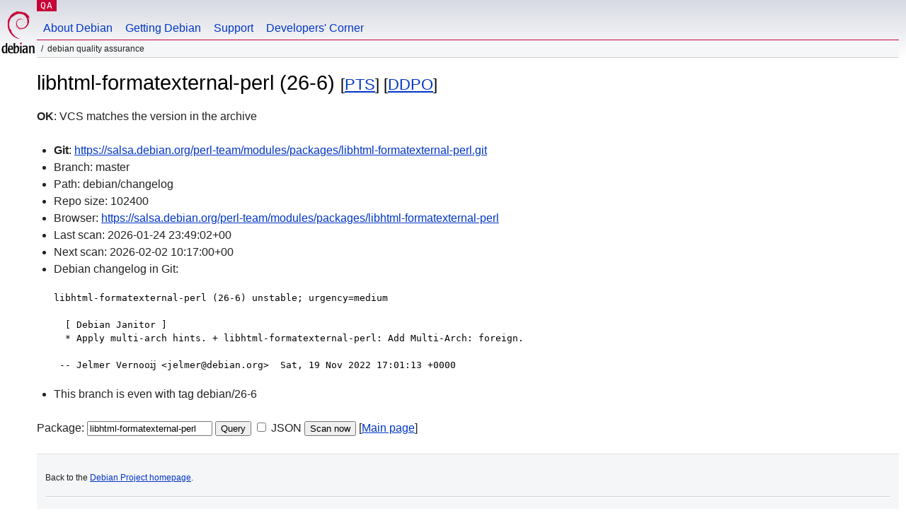

--- FILE ---
content_type: text/html; charset=utf-8
request_url: https://qa.debian.org/cgi-bin/vcswatch?package=libhtml-formatexternal-perl
body_size: 1751
content:
<!DOCTYPE HTML PUBLIC "-//W3C//DTD HTML 4.0 Transitional//EN">
<html>
<head>
  <meta http-equiv="Content-Type" content="text/html; charset=utf-8">
  <title>libhtml-formatexternal-perl vcswatch -- Debian Quality Assurance</title>
  <link rev="made" href="mailto:debian-qa@lists.debian.org">
  <link rel="shortcut icon" href="/favicon.ico">
  <link type="text/css" rel="stylesheet" href="https://www.debian.org/debian.css">
</head>
<body>
<div id="header">
	<div id="upperheader">
		<div id="logo">
			<a href="https://www.debian.org/" title="Debian Home"><img src="/Pics/openlogo-50.png" alt="Debian" width="50" height="61"></a>
		</div>
		<p class="section"><a href="/">QA</a></p>
	</div>
	<div id="navbar">
		<p class="hidecss"><a href="#inner">Skip Quicknav</a></p>
		<ul>
		   <li><a href="https://www.debian.org/intro/about">About Debian</a></li>
		   <li><a href="https://www.debian.org/distrib/">Getting Debian</a></li>
		   <li><a href="https://www.debian.org/support">Support</a></li>
		   <li><a href="https://www.debian.org/devel/">Developers'&nbsp;Corner</a></li>
		</ul>
	</div>
	<p id="breadcrumbs">Debian Quality Assurance</p>
</div>
<div id="content">



<h1>libhtml-formatexternal-perl (26-6)
<small>[<a href="https://tracker.debian.org/pkg/libhtml-formatexternal-perl">PTS</a>] [<a href="/developer.php?package=libhtml-formatexternal-perl">DDPO</a>]</small></h1>
<b>OK</b>: VCS matches the version in the archive

<ul>

<li><b>Git</b>: <a href="https://salsa.debian.org/perl-team/modules/packages/libhtml-formatexternal-perl.git">https://salsa.debian.org/perl-team/modules/packages/libhtml-formatexternal-perl.git</a>

</li>
<li id="editform" style="display:none;">
 <form method="GET">
 <input type="hidden" name="package" value="libhtml-formatexternal-perl">
 <input type="text" name="vcsheader" value="Vcs-Git: https://salsa.debian.org/perl-team/modules/packages/libhtml-formatexternal-perl.git" size="80">
 <input type="submit" value="Submit">
 <input type="checkbox" name="json"> JSON
 <br>
 <small>Enter a full Vcs-* header, supported schemes are: Vcs-Bzr, Vcs-Cvs, Vcs-Darcs, Vcs-Git, Vcs-Hg, Vcs-Mtn, Vcs-Svn. <br>
 For Vcs-Git append <em><b>-b</b> branch</em> to select the branch name; append <em><b>[</b>subdir<b>]</b></em> if the debian/ directory is not in the repository root. <br>
 The next upload will reset the information from the source package headers.</small>
 </form>
</li>

<li>Branch: master</li>
<li>Path:  debian/changelog </li>
<li>Repo size: 102400</li>
<li>Browser: <a href="https://salsa.debian.org/perl-team/modules/packages/libhtml-formatexternal-perl">https://salsa.debian.org/perl-team/modules/packages/libhtml-formatexternal-perl</a></li>
<li>Last scan: 2026-01-24 23:49:02+00</li>


  <li>Next scan: 2026-02-02 10:17:00+00</li>
  
  
  
  <li>Debian changelog in Git: <pre>libhtml-formatexternal-perl (26-6) unstable; urgency=medium

  [ Debian Janitor ]
  * Apply multi-arch hints. + libhtml-formatexternal-perl: Add Multi-Arch: foreign.

 -- Jelmer Vernooĳ &lt;jelmer@debian.org&gt;  Sat, 19 Nov 2022 17:01:13 +0000</pre></li>
      
      <li>This branch is even with tag debian/26-6</li>
    
    
  


</ul>


<form method="GET">
<p>
Package: <input type="text" name="package" value="libhtml-formatexternal-perl">
<input type="submit" value="Query">
<input type="checkbox" name="json"> JSON
<input type="submit" name="poke" value="Scan now">
[<a href="vcswatch">Main page</a>]
</p>
</form>

</div>
<div id="footer">
<hr class="hidecss">
<p>Back to the <a href="https://www.debian.org/">Debian Project homepage</a>.</p>
<hr>
<div id="fineprint">
  <p>To report a problem with the QA web site, file a bug on the
  <a href="https://bugs.debian.org/qa.debian.org">qa.debian.org pseudo-package</a>,
  or e-mail <a href="mailto:debian-qa@lists.debian.org">debian-qa@lists.debian.org</a>.
  For other contact information, see the Debian <a href="https://www.debian.org/contact">contact page</a>.</p>
<p>
Made by Christoph Berg.<br>

  <br>
  Copyright &copy; 1997-2015
 <a href="https://www.spi-inc.org/">SPI</a>; See <a href="https://www.debian.org/license" rel="copyright">license terms</a><br>
  Debian is a registered <a href="https://www.debian.org/trademark">trademark</a> of Software in the Public Interest, Inc.
</p>
</div>
</div> <!-- end footer -->
</div>
</body>
</html>
